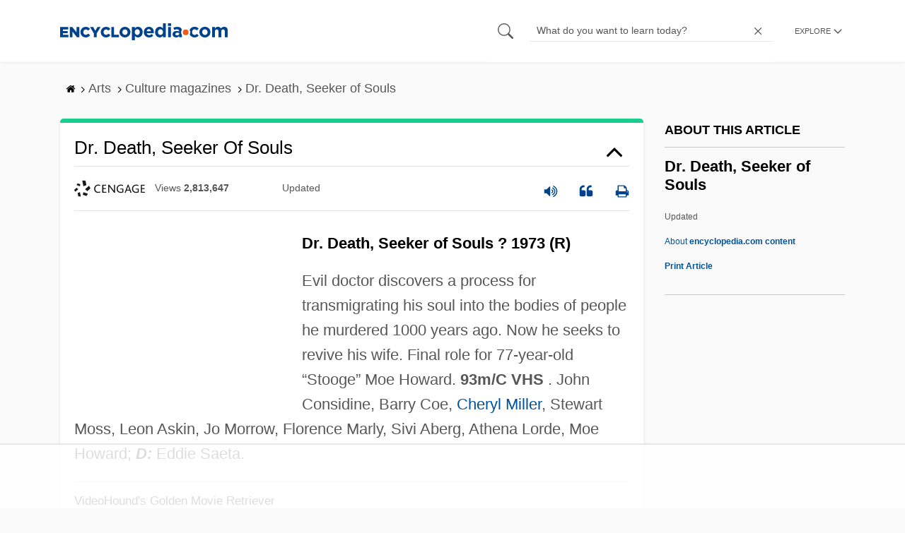

--- FILE ---
content_type: text/html
request_url: https://api.intentiq.com/profiles_engine/ProfilesEngineServlet?at=39&mi=10&dpi=936734067&pt=17&dpn=1&iiqidtype=2&iiqpcid=8d0ef601-cc00-4864-a2b1-cff5d66d90c9&iiqpciddate=1768911229110&pcid=9bc3b44b-a6af-4551-8972-efe8fc45e8d5&idtype=3&gdpr=0&japs=false&jaesc=0&jafc=0&jaensc=0&jsver=0.33&testGroup=A&source=pbjs&ABTestingConfigurationSource=group&abtg=A&vrref=https%3A%2F%2Fwww.encyclopedia.com
body_size: 56
content:
{"abPercentage":97,"adt":1,"ct":2,"isOptedOut":false,"data":{"eids":[]},"dbsaved":"false","ls":true,"cttl":86400000,"abTestUuid":"g_a7af6f19-e1cb-4849-a6c9-f78f4b8bce23","tc":9,"sid":-1712770275}

--- FILE ---
content_type: text/html; charset=utf-8
request_url: https://www.google.com/recaptcha/api2/aframe
body_size: 248
content:
<!DOCTYPE HTML><html><head><meta http-equiv="content-type" content="text/html; charset=UTF-8"></head><body><script nonce="SyBN63wheNb1HIW211fZoA">/** Anti-fraud and anti-abuse applications only. See google.com/recaptcha */ try{var clients={'sodar':'https://pagead2.googlesyndication.com/pagead/sodar?'};window.addEventListener("message",function(a){try{if(a.source===window.parent){var b=JSON.parse(a.data);var c=clients[b['id']];if(c){var d=document.createElement('img');d.src=c+b['params']+'&rc='+(localStorage.getItem("rc::a")?sessionStorage.getItem("rc::b"):"");window.document.body.appendChild(d);sessionStorage.setItem("rc::e",parseInt(sessionStorage.getItem("rc::e")||0)+1);localStorage.setItem("rc::h",'1768911236643');}}}catch(b){}});window.parent.postMessage("_grecaptcha_ready", "*");}catch(b){}</script></body></html>

--- FILE ---
content_type: text/plain
request_url: https://rtb.openx.net/openrtbb/prebidjs
body_size: -226
content:
{"id":"2a714d94-9bf4-4eb6-8f6c-d877a7a3bd85","nbr":0}

--- FILE ---
content_type: text/plain
request_url: https://rtb.openx.net/openrtbb/prebidjs
body_size: -226
content:
{"id":"3f2bf3d9-291a-42b9-bc64-3a36df0b7e26","nbr":0}

--- FILE ---
content_type: text/plain; charset=utf-8
request_url: https://ads.adthrive.com/http-api/cv2
body_size: 8244
content:
{"om":["0av741zl","0b0m8l4f","0b2980m8l4f","0hly8ynw","0iyi1awv","0p298ycs8g7","0pycs8g7","0r6m6t7w","0sm4lr19","1","10011/3d4a2de1f1415ce2ec5134be2d62dec9","1011_302_56233468","1011_302_56233470","1011_302_56233474","1011_302_56233478","1011_302_56233481","1011_302_56233486","1011_302_56233491","1011_302_56233497","1011_302_56233630","1011_302_56273331","1011_302_56528061","1011_302_56862231","1011_302_56862488","1011_302_56982262","1028_8728253","10310289136970_462095643","10310289136970_462612359","10310289136970_462612537","10310289136970_462612943","10310289136970_462613276","10310289136970_462615155","10310289136970_462615644","10310289136970_462615833","10310289136970_577824595","10310289136970_593674671","10310289136970_686690145","10339421-5836009-0","10ua7afe","110_576777115309199355","110_583521237159838123","11142692","11509227","11519008","11560071","11625846","11633433","11633448","11837166","1185:1610326728","11896988","11999803","12010080","12010084","12010088","12219632","12219633","12219634","124843_8","124848_7","124853_7","12491645","1453468","14xoyqyz","1610326628","1610326728","1611092","16x7UEIxQu8","176_CR52149814","17_24694809","17_24696311","17_24767248","1891/84814","1ktgrre1","1qlxu0yx","1zx7wzcw","201500255","201500257","202430_200_EAAYACog7t9UKc5iyzOXBU.xMcbVRrAuHeIU5IyS9qdlP9IeJGUyBMfW1N0_","202d4qe7","20421090_200_EAAYACogyy0RzHbkTBh30TNsrxZR28Ohi-3ey2rLnbQlrDDSVmQyBCEE070_","206_492063","206_501425","206_549410","2132:42839440","2132:45595978","2132:45871980","2132:45999652","2149:12147059","2149:12151096","2149:12156461","2179:587183202622605216","2179:588837179414603875","2179:589289985696794383","2179:589318202881681006","2179:591283456202345442","222tsaq1","2249:564552433","2249:567996566","2249:650628496","2249:650628516","2249:650628539","2249:650628575","2249:650650503","2249:650664226","2249:657213025","2249:677340715","2249:688935337","2249:691914577","2249:691925891","2249:700847682","2249:702612918","2249:703063445","2249:704001885","2249:704006266","2249:704061053","2249:704085924","2307:0b0m8l4f","2307:0hly8ynw","2307:0pycs8g7","2307:222tsaq1","2307:28u7c6ez","2307:2gev4xcy","2307:2levso2o","2307:3gmymj0g","2307:3ql09rl9","2307:43jaxpr7","2307:4sgewasf","2307:4yevyu88","2307:6hye09n0","2307:6uuea5j2","2307:74scwdnj","2307:794di3me","2307:7cmeqmw8","2307:8linfb0q","2307:96srbype","2307:9nex8xyd","2307:a566o9hb","2307:a7w365s6","2307:bjbhu0bk","2307:bkkzvxfz","2307:bpecuyjx","2307:c1hsjx06","2307:cv2huqwc","2307:ddoadio1","2307:fmmrtnw7","2307:fovbyhjn","2307:fphs0z2t","2307:g49ju19u","2307:g749lgab","2307:ge4000vb","2307:hdu7gmx1","2307:jd035jgw","2307:jgxi5n8w","2307:jq895ajv","2307:jzqxffb2","2307:k28x0smd","2307:m6ga279l","2307:n3egwnq7","2307:ouycdkmq","2307:oz3ry6sr","2307:p3cf8j8j","2307:qchclse2","2307:ralux098","2307:rup4bwce","2307:sr32zoh8","2307:t2546w8l","2307:tty470r7","2307:u2cc9kzv","2307:v5b5itom","2307:w6xlb04q","2307:wzzwxxwa","2307:xc88kxs9","2307:zfexqyi5","2307:znl4u1zy","2307:zvdz58bk","23786257","23786439","2409_15064_70_85445183","2409_15064_70_85445193","2409_15064_70_85807307","2409_15064_70_85808987","2409_15064_70_86112923","2409_15064_70_86128402","2409_25495_176_CR52092918","2409_25495_176_CR52092919","2409_25495_176_CR52092920","2409_25495_176_CR52092921","2409_25495_176_CR52092922","2409_25495_176_CR52092923","2409_25495_176_CR52092954","2409_25495_176_CR52092956","2409_25495_176_CR52092957","2409_25495_176_CR52092958","2409_25495_176_CR52092959","2409_25495_176_CR52150651","2409_25495_176_CR52153849","2409_25495_176_CR52175340","2409_25495_176_CR52178314","2409_25495_176_CR52178315","2409_25495_176_CR52178316","2409_25495_176_CR52186411","2409_25495_176_CR52188001","244441761","24765525","25048620","25_0l51bbpm","25_53v6aquw","25_87z6cimm","25_kec2e1sf","25_sgaw7i5o","25_utberk8n","262594","2662_199916_8153731","2662_199916_8153732","2662_200562_8166427","2662_200562_8172720","2662_200562_8172724","2662_200562_8182931","2662_200562_T26329948","2662_200562_T26343991","2676:85402301","2676:85402305","2676:85402325","2676:85402395","2676:85690699","2676:85690717","2676:85807294","2676:85807307","2676:85807320","2676:85807326","2676:86082776","2676:86083186","2676:86083195","2676:86434089","2676:86698256","2676:86698469","2676:86894912","2676:86894914","2711_64_11999803","2711_64_12156461","2711_67904_11560071","2715_9888_262594","2715_9888_501281","2760:176_CR52092922","2760:176_CR52092957","28925636","28933536","28u7c6ez","29102835","29402249","29414696","29414711","2974:8166427","2974:8168473","2974:8168475","2974:8168520","2974:8168537","2974:8168540","2974:8168581","2974:8182928","2974:8182961","299130774","2gev4xcy","2levso2o","2mokbgft","2yor97dj","2zip0r12","306_24080387","306_24632123","306_24767248","308_125203_16","308_125204_12","31809564","31qdo7ks","32288936","3335_25247_700109389","3335_25247_700109391","33603859","33605023","33608653","34182009","3490:CR52092922","3490:CR52092923","3490:CR52175339","3490:CR52178316","3490:CR52212688","3490:CR52223725","3658_136236_fphs0z2t","3658_15032_7ztkjhgq","3658_155735_0pycs8g7","3658_15866_96srbype","3658_178855_m6ga279l","3658_21920_42otcpb9","3658_608718_fovbyhjn","3658_62450_61xc53ii","3658_67113_bnef280p","3658_78719_p3cf8j8j","3658_87799_c7mn7oi0","3658_87799_jq895ajv","3658_87799_t2546w8l","36_46_11063302","3702_139777_24765466","3702_139777_24765477","3702_139777_24765524","3702_139777_24765529","3702_139777_24765537","3702_139777_24765548","381513943572","3822:23149016","39303316","39303318","39350186","39364467","3LMBEkP-wis","3a2nyp64","3gmymj0g","3ql09rl9","3tkh4kx1","3ws6ppdq","3x7t8epg","4083IP31KS13blueboheme_5d66c","40854655","409_189402","409_192548","409_192565","409_216326","409_216362","409_216366","409_216368","409_216382","409_216384","409_216386","409_216387","409_216396","409_216406","409_216416","409_216506","409_220149","409_220336","409_220339","409_220366","409_223589","409_223597","409_223599","409_225977","409_225978","409_225980","409_225982","409_225983","409_225987","409_225988","409_225990","409_225992","409_226314","409_226321","409_226322","409_226326","409_226329","409_226331","409_226332","409_226334","409_226336","409_226342","409_226351","409_226352","409_226356","409_226361","409_226362","409_226364","409_226374","409_226376","409_227223","409_227224","409_227227","409_227235","409_228054","409_228057","409_228059","409_228065","409_228077","409_228105","409_228354","409_228356","409_228362","409_228371","409_228373","409_228378","409_228385","409_230722","409_230727","409_230728","409_230729","409_230735","409_230737","409_231798","42171189","43163361","43163373","43919974","43919976","43919984","43919985","43919986","43jaxpr7","44023623","44629254","45871980","458901553568","46038653","46243_46_11063302","47133517","47700648","481703827","485027845327","487951","48877306","49039749","49065887","49175728","4918582","4972640","49869013","49869015","4fk9nxse","4qxmmgd2","4s298gewasf","4sgewasf","4yevyu88","501281","501416","501425","501_76_dc8d076c-bdca-47b3-b013-d4c1ec524dd4","51372355","51372397","51372410","514819301","521_425_203499","521_425_203500","521_425_203501","521_425_203505","521_425_203507","521_425_203509","521_425_203518","521_425_203526","521_425_203529","521_425_203535","521_425_203536","521_425_203541","521_425_203542","521_425_203614","521_425_203617","521_425_203632","521_425_203633","521_425_203635","521_425_203636","521_425_203645","521_425_203674","521_425_203675","521_425_203685","521_425_203687","521_425_203693","521_425_203695","521_425_203698","521_425_203700","521_425_203702","521_425_203703","521_425_203708","521_425_203710","521_425_203712","521_425_203729","521_425_203730","521_425_203732","521_425_203733","521_425_203741","521_425_203743","521_425_203744","521_425_203863","521_425_203867","521_425_203868","521_425_203877","521_425_203879","521_425_203884","521_425_203885","521_425_203887","521_425_203892","521_425_203893","521_425_203896","521_425_203901","521_425_203905","521_425_203912","521_425_203921","521_425_203940","521_425_203972","52823916","5316_139700_09c5e2a6-47a5-417d-bb3b-2b2fb7fccd1e","5316_139700_1675b5c3-9cf4-4e21-bb81-41e0f19608c2","5316_139700_16b4f0e9-216b-407b-816c-070dabe05b28","5316_139700_16d52f38-95b7-429d-a887-fab1209423bb","5316_139700_2fecd764-9cd3-4f14-b819-c5f009ce6090","5316_139700_3b31fc8f-6011-4562-b25a-174042fce4a5","5316_139700_44d12f53-720c-4d77-aa3f-2c657f68dcfa","5316_139700_4d1cd346-a76c-4afb-b622-5399a9f93e76","5316_139700_4d537733-716f-4002-aa66-cf67fd3df349","5316_139700_53a52a68-f2b1-43b7-bef4-56b9aa9addac","5316_139700_5af73b08-5c71-49b7-866f-704b064ed8fe","5316_139700_605bf0fc-ade6-429c-b255-6b0f933df765","5316_139700_6aefc6d3-264a-439b-b013-75aa5c48e883","5316_139700_709d6e02-fb43-40a3-8dee-a3bf34a71e58","5316_139700_70a96d16-dcff-4424-8552-7b604766cb80","5316_139700_70d9d4bf-0da5-4012-a8ac-4e2b9ae64c24","5316_139700_76cc1210-8fb0-4395-b272-aa369e25ed01","5316_139700_7ffcb809-64ae-49c7-8224-e96d7c029938","5316_139700_87802704-bd5f-4076-a40b-71f359b6d7bf","5316_139700_978023aa-d852-4627-8f12-684a08992060","5316_139700_a1999e91-ac02-4758-9ed1-b5acddc66573","5316_139700_a8ac655a-14ad-4f1a-ba03-9f5a49b9fdd8","5316_139700_a9f4da76-1a6b-41a6-af56-a1aff4fa8399","5316_139700_b801ca60-9d5a-4262-8563-b7f8aef0484d","5316_139700_bd0b86af-29f5-418b-9bb4-3aa99ec783bd","5316_139700_bf4381ba-9efc-4946-a7b0-e8e9de47b55b","5316_139700_c200f4d4-619f-43c3-b1af-bd1598be4608","5316_139700_cbda64c5-11d0-46f9-8941-2ca24d2911d8","5316_139700_d1c1eb88-602b-4215-8262-8c798c294115","5316_139700_dc9214ed-70d3-4b6b-a90b-ca34142b3108","5316_139700_e57da5d6-bc41-40d9-9688-87a11ae6ec85","5316_139700_e819ddf5-bee1-40e6-8ba9-a6bd57650000","5316_139700_ea8ff64b-fb55-47cf-9f14-e9dc9c2f90dc","5316_139700_ed348a34-02ad-403e-b9e0-10d36c592a09","5316_139700_f3c12291-f8d3-4d25-943d-01e8c782c5d7","5316_139700_fd97502e-2b85-4f6c-8c91-717ddf767abc","5316_139700_feb43adb-e3f8-4d32-a55e-90cab0ee0c6e","53647507","53osz248","53v6aquw","542854698","5504:203618","5510:6mj57yc0","5510:7ztkjhgq","5510:ouycdkmq","5510:quk7w53j","5510:znl4u1zy","55116643","55167461","55221385","5532:704061053","553781221","55526750","5563_66529_OADD2.1326011159790428_1XQ974XJWSM50H9","5563_66529_OADD2.7284328163393_196P936VYRAEYC7IJY","5563_66529_OADD2.7353040902703_13KLDS4Y16XT0RE5IS","55726028","55726194","55763523","557_409_216366","557_409_216368","557_409_216396","557_409_216486","557_409_216616","557_409_220139","557_409_220159","557_409_220163","557_409_220332","557_409_220333","557_409_220338","557_409_220343","557_409_220344","557_409_220346","557_409_220354","557_409_220358","557_409_220364","557_409_220366","557_409_220368","557_409_223589","557_409_223591","557_409_223593","557_409_223599","557_409_225986","557_409_225988","557_409_226312","557_409_226316","557_409_226342","557_409_226352","557_409_226356","557_409_227224","557_409_228054","557_409_228055","557_409_228059","557_409_228065","557_409_228074","557_409_228077","557_409_228079","557_409_228105","557_409_228107","557_409_228349","557_409_228354","557_409_228363","557_409_228370","557_409_230731","557_409_235268","55826909","558_93_61xc53ii","558_93_96srbype","558_93_cv2huqwc","558_93_dif1fgsg","560_74_18268026","5626536529","5626560399","563025238","56341213","5636:12023787","56610466","56635908","56635945","56635955","5700:553781814","5726507757","5726594343","588366512778827143","589289985696794383","593674671","594033992319641821","59664236","59664270","59751535","59751572","59780459","59780461","59780474","59873192","59873222","59873223","59873224","59873230","5989_1799740_703656485","5989_1799740_703671438","5989_1799740_704085924","5nes216g","5sfc9ja1","601381636","60146355","6026500985","6026534329","6026576471","60398509","60618611","60638194","609577512","60f5a06w","61085224","61201311","61210719","61310248631_704415901","61310248631_704418704","61643831","618576351","618653722","618876699","618980679","61900466","619089559","61916211","61916223","61916225","61916229","61926845","61932920","61932925","61932933","61932957","61949616","61xc53ii","62019442","62019681","62019933","62187798","6226505239","6226522291","6226530649","6226534289","6226534291","6226534791","62494936","6250_66552_1112888883","62667314","62667320","627225143","627227759","627290883","627301267","627309156","627309159","627506494","627506665","628015148","628086965","628153053","628222860","628223277","628444259","628444349","628444433","628444439","628456310","628456313","628456382","628622163","628622172","628622175","628622178","628622241","628622250","628683371","628687043","628687157","628687460","628687463","628803013","628841673","628990952","629007394","629009180","629167998","629168001","629168010","629168565","629171202","629255550","629350437","62946736","62946743","62946748","629488423","62977989","62978285","62978299","62978305","62980383","62980385","62981075","62981822","62987257","629984747","630137823","63047267","6329020","6365_61796_742174851279","6365_61796_784844652399","6365_61796_784880263591","6365_61796_784880274628","6365_61796_788601787114","6365_61796_789207856994","6365_61796_790184873197","6365_61796_792723161914","6365_61796_793303452619","6365_61796_793381057673","6365_61796_793381057802","6365_61796_793381067213","63t6qg56","651637459","651637462","652348590","652348592","6547_67916_MV1nZ1aWyzts2kLtI0OJ","6547_67916_TeLXbFX4AUrksLxAsMVT","6547_67916_oWvMb0F7pUtKR1e7uten","659216891404","664240551","668547445","670_9916_462095643","670_9916_462792978","670_9916_674713065","673375558002","680574929","680597458938","680_99480_464327579","680_99480_692218887","680_99480_700109379","680_99480_700109389","680_99480_700109391","680_99480_700109393","688070999","688078501","690_99485_1610326628","690_99485_1610326728","695879875","695879898","695879935","696332890","696559572","697084445","697189874","697189965","697189993","697199588","697199614","697525780","697525781","697525791","697525795","697525824","697525832","697893422","699467623","699554059","699812344","699812857","699813340","699824707","6hye09n0","6mj57yc0","6mrds7pc","6qy0hs97","6rbncy53","700109389","700109399","701167924","701276081","702397981","702423494","702675155","702759695","703940647","705639509","706252948","706320056","706998519","70_74987624","70_79096170","70_79482170","70_83443879","70_85444732","70_85444733","70_85444735","70_85444742","70_85444755","70_85444959","70_85473592","70_85690530","70_85690708","70_85954255","70_85954453","70_86470583","70_86470584","70_86470587","70_86470624","70_86470626","70_86698256","70_86884730","721491904952","723758178853","725307709636","730431820446","7354_111700_86509222","7354_111700_86509226","7354_138543_79096186","7354_138543_85445183","7354_138543_85807320","7354_138543_86470584","7354_138543_86470587","7354_217088_86434096","7354_229128_86128400","740608098938","7414_121891_6000985","74987632","74987676","74987692","74_462792978","78827816","792862812604","794di3me","7969_149355_45518531","7969_149355_45871980","7969_149355_45875347","7a0tg1yi","7cmeqmw8","7i30xyr5","7qIE6HPltrY","7vplnmf7","80070448","80207904","8152859","8152878","8152879","8153731","8153749","8154360","8154361","8154364","8154365","8166427","8168539","8172731","8172734","8172741","82133854","82286818","82286850","8341_230731_587183202622605216","8341_230731_589289985696794383","8341_230731_590157627360862445","8341_230731_591283456202345442","83443036","83443809","83443843","83443844","83443869","83443885","83443889","83446533","84578111","84578144","85444742","85444747","85444958","85444959","85444966","85690530","85943196","85943197","85943199","86082998","86434333","86434341","86470584","86470587","86509222","86509229","86698256","86698326","86698455","86894912","8968064","8i63s069","8linfb0q","8orkh93v","8w4klwi4","9057/0328842c8f1d017570ede5c97267f40d","9057/211d1f0fa71d1a58cabee51f2180e38f","9057/37a3ff30354283181bfb9fb2ec2f8f75","90_12219547","90_12219552","90_12219553","90_12219554","90_12219562","90_12219592","90_12219634","90_12491645","90_12552094","91950569","91950608","91950693","9309343","96srbype","9krcxphu","9nex8xyd","9r15vock","9t6gmxuz","M2E0EqQEzu0","QfA7SIOeni8","YlnVIl2d84o","a0oxacu8","a566o9hb","a7w365s6","ad93t9yy","an6hlc6t","ascierwp","aw5w3js1","b5e77p2y","b90cwbcd","bj4kmsd6","bjbhu0bk","bn278v80","bnef280p","bpecuyjx","bpwmigtk","bvhq38fl","c-Mh5kLIzow","c1dt8zmk","c1hsjx06","c1u7ixf4","c22985uv8cd","c25uv8cd","c2d7ypnt","c2n6ozp5","c88kaley","cg7xzuir","cr-1znx3dqwubwe","cr-3f8qyes3uatj","cr-6jhktqtnubxe","cr-8ku72n5v39rgv2","cr-97pzzgzrubqk","cr-98qy2h5qubqk","cr-9cqtwg2w2brhwz","cr-9cqtwg3qw8rhx5","cr-9hxzbqc08jrgv2","cr-Bitc7n_p9iw__vat__49i_k_6v6_h_jce2vj5h_buspHgokm","cr-Bitc7n_p9iw__vat__49i_k_6v6_h_jce2vj5h_yApYgdjrj","cr-Bitc7n_p9iw__vat__49i_k_6v6_h_jce2vj5h_zKxG6djrj","cr-Bitc7n_p9iw__vat__49i_k_6v6_h_jce2vm6d_U5356gokm","cr-Bitc7n_p9iw__vat__49i_k_6v6_h_jce2vm6d_df3rllhnq","cr-aav1zg0qubwj","cr-aavwye0vubwj","cr-aawz1i2qubwj","cr-aawz1i3subwj","cr-aawz1i3vubwj","cr-aawz2m5xubwj","cr-aawz3f1yubwj","cr-bai9pzp9ubwe","cr-dby2yd7wx7tmu","cr-eevz5d0ty7tmu","cr-etupep94ubxe","cr-h6q46o706lrgv2","cr-j608wonbuatj","cr-k1raq3v1ubxe","cr-kz4ol95lu9vd","cr-kz4ol95lubwe","cr-lg354l2uvergv2","cr-r5fqbsaru9vd","cr-r5fqbsarubwe","cr-sk1vaer4u9vd","cr-sk1vaer4ubwe","cr-wm8psj6gu9vd","cv2huqwc","cymho2zs","czt3qxxp","d8298ijy7f2","d8ijy7f2","dc9iz3n6","ddd2k10l","ddoadio1","de66hk0y","dea7uaiq","dg2WmFvzosE","dif1fgsg","dsugp5th","dzn3z50z","e2c76his","e38qsvko","eb9vjo1r","ekv63n6v","extremereach_creative_76559239","f1e9l6bu","f46gq7cs","fa236cca-ca9a-4bf2-9378-bb88660c2c0e","fcn2zae1","fdujxvyb","feueU8m1y4Y","fjp0ceax","fmbxvfw0","fmmrtnw7","fovbyhjn","fp298hs0z2t","fphs0z2t","fw298po5wab","g49ju19u","g749lgab","ge4000vb","gis95x88","h0cw921b","h32sew6s","hc3zwvmz","hdu7gmx1","heyp82hb","hqz7anxg","hzonbdnu","i2aglcoy","i7sov9ry","it298aqmlds","iw3id10l","j39smngx","j5j8jiab","j5l7lkp9","jci9uj40","jd035jgw","jonxsolf","jzqxffb2","k28x0smd","kecbwzbd","kk5768bd","klqiditz","kpqczbyg","ksrdc5dk","kwj8z3gi","kz8629zd","l04ojb5z","l2j3rq3s","lc1wx7d6","lnmgz2zg","lu0m1szw","m6298ga279l","m6ga279l","min949in","miviblrd","mmr74uc4","msspibow","mtsc0nih","mwwkdj9h","n3egwnq7","np9yfx64","o54qvth1","o5xj653n","ocnesxs5","oe31iwxh","ofoon6ir","okem47bb","onu0njpj","ot91zbhz","ouycdkmq","oxs5exf6","oz3ry6sr","ozdii3rw","p0z6d8nt","p3cf8j8j","pefxr7k2","pl298th4l1a","plth4l1a","pr3rk44v","prcz3msg","prq4f8da","q0nt8p8d","q9plh3qd","qM1pWMu_Q2s","qchclse2","qjinld2m","qqj2iqh7","qqvgscdx","quk7w53j","ra3bwev9","ralux098","rrlikvt1","rup4bwce","rxj4b6nw","s2ahu2ae","s42om3j4","sagk476t","sk4ge5lf","sr32zoh8","sslkianq","t2546w8l","t393g7ye","t3qhlocr","t5kb9pme","t79r9pdb","ta3n09df","thto5dki","try1d6ob","u2cc9kzv","u7863qng","u7pifvgm","ubykfntq","udke8iyu","uhebin5g","ujqkqtnh","uk9x4xmh","usle8ijx","uslxv9bg","utberk8n","uwki9k9h","v4rfqxto","vkqnyng8","vosqszns","vqqwz0z3","w15c67ad","w5et7cv9","w6xlb04q","w82ynfkl","wn2a3vit","wt0wmo2s","wtgd3b1w","wzzwxxwa","x59pvthe","x9yz5t0i","xafmw0z6","xdaezn6y","xe7etvhg","xtxa8s2d","xwhet1qh","xz6af56d","xz9ajlkq","xzwdm9b7","y51tr986","ybgpfta6","yq5t5meg","yxvw3how","z2frsa4f","z68m148x","z9yv3kpl","zaiy3lqy","zfexqyi5","zmri9v9c","znl4u1zy","zpm9ltrh","zu18zf5y","zvdz58bk","7979132","7979135"],"pmp":[],"adomains":["1md.org","a4g.com","about.bugmd.com","acelauncher.com","adameve.com","adelion.com","adp3.net","advenuedsp.com","aibidauction.com","aibidsrv.com","akusoli.com","allofmpls.org","arkeero.net","ato.mx","avazutracking.net","avid-ad-server.com","avid-adserver.com","avidadserver.com","aztracking.net","bc-sys.com","bcc-ads.com","bidderrtb.com","bidscube.com","bizzclick.com","bkserving.com","bksn.se","brightmountainads.com","bucksense.io","bugmd.com","ca.iqos.com","capitaloneshopping.com","cdn.dsptr.com","clarifion.com","clean.peebuster.com","cotosen.com","cs.money","cwkuki.com","dallasnews.com","dcntr-ads.com","decenterads.com","derila-ergo.com","dhgate.com","dhs.gov","digitaladsystems.com","displate.com","doyour.bid","dspbox.io","envisionx.co","ezmob.com","fla-keys.com","fmlabsonline.com","g123.jp","g2trk.com","gadgetslaboratory.com","gadmobe.com","getbugmd.com","goodtoknowthis.com","gov.il","grosvenorcasinos.com","guard.io","hero-wars.com","holts.com","howto5.io","http://bookstofilm.com/","http://countingmypennies.com/","http://fabpop.net/","http://folkaly.com/","http://gameswaka.com/","http://gowdr.com/","http://gratefulfinance.com/","http://outliermodel.com/","http://profitor.com/","http://tenfactorialrocks.com/","http://vovviral.com/","https://instantbuzz.net/","https://www.royalcaribbean.com/","ice.gov","imprdom.com","justanswer.com","liverrenew.com","longhornsnuff.com","lovehoney.com","lowerjointpain.com","lymphsystemsupport.com","meccabingo.com","media-servers.net","medimops.de","miniretornaveis.com","mobuppsrtb.com","motionspots.com","mygrizzly.com","myiq.com","myrocky.ca","national-lottery.co.uk","nbliver360.com","ndc.ajillionmax.com","nibblr-ai.com","niutux.com","nordicspirit.co.uk","notify.nuviad.com","notify.oxonux.com","own-imp.vrtzads.com","paperela.com","paradisestays.site","parasiterelief.com","peta.org","pfm.ninja","photoshelter.com","pixel.metanetwork.mobi","pixel.valo.ai","plannedparenthood.org","plf1.net","plt7.com","pltfrm.click","printwithwave.co","privacymodeweb.com","rangeusa.com","readywind.com","reklambids.com","ri.psdwc.com","royalcaribbean.com","royalcaribbean.com.au","rtb-adeclipse.io","rtb-direct.com","rtb.adx1.com","rtb.kds.media","rtb.reklambid.com","rtb.reklamdsp.com","rtb.rklmstr.com","rtbadtrading.com","rtbsbengine.com","rtbtradein.com","saba.com.mx","safevirus.info","securevid.co","seedtag.com","servedby.revive-adserver.net","shift.com","simple.life","smrt-view.com","swissklip.com","taboola.com","tel-aviv.gov.il","temu.com","theoceanac.com","track-bid.com","trackingintegral.com","trading-rtbg.com","trkbid.com","truthfinder.com","unoadsrv.com","usconcealedcarry.com","uuidksinc.net","vabilitytech.com","vashoot.com","vegogarden.com","viewtemplates.com","votervoice.net","vuse.com","waardex.com","wapstart.ru","wayvia.com","wdc.go2trk.com","weareplannedparenthood.org","webtradingspot.com","www.royalcaribbean.com","xapads.com","xiaflex.com","yourchamilia.com"]}

--- FILE ---
content_type: text/plain
request_url: https://rtb.openx.net/openrtbb/prebidjs
body_size: -226
content:
{"id":"2e3d2ea1-16ce-41d6-afaf-590ffecdfd77","nbr":0}

--- FILE ---
content_type: text/plain
request_url: https://rtb.openx.net/openrtbb/prebidjs
body_size: -84
content:
{"id":"cacc0bab-d986-4658-a2c2-cec6415c5007","nbr":0}

--- FILE ---
content_type: text/plain; charset=UTF-8
request_url: https://at.teads.tv/fpc?analytics_tag_id=PUB_17002&tfpvi=&gdpr_consent=&gdpr_status=22&gdpr_reason=220&ccpa_consent=&sv=prebid-v1
body_size: 56
content:
MmE4OWMxNjktMmM1My00NTFjLWIwOTMtMWRiMjlmOWM3MGJlIzYtNA==

--- FILE ---
content_type: text/plain
request_url: https://rtb.openx.net/openrtbb/prebidjs
body_size: -226
content:
{"id":"94ce8f64-2134-438b-b2fd-bd8f7db6f882","nbr":0}